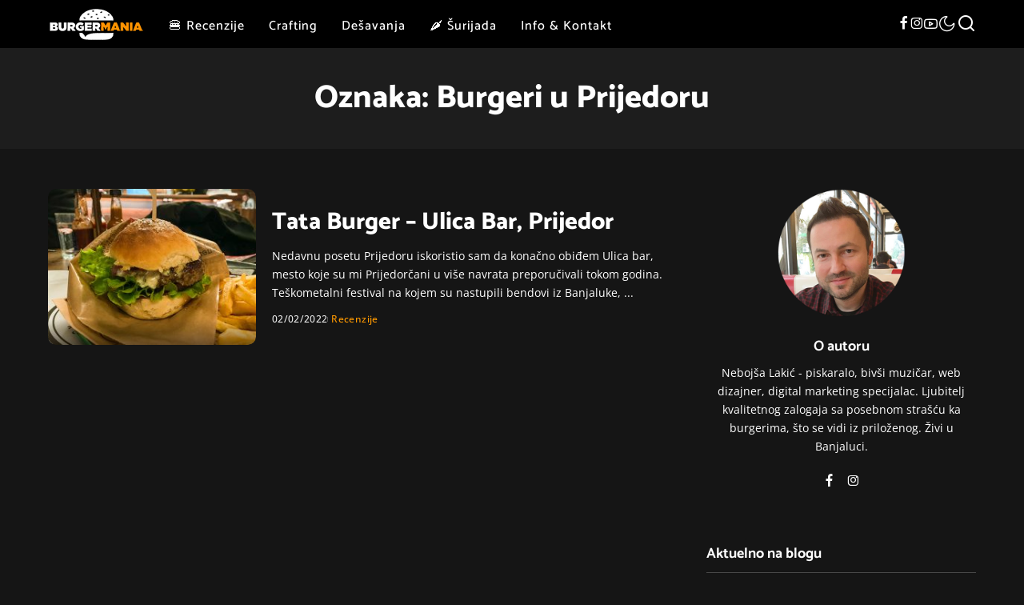

--- FILE ---
content_type: text/css
request_url: https://www.burgermania.rs/wp-content/themes/pixwell/style.css?ver=11.7
body_size: 310
content:
/*
Theme Name:     Pixwell
Theme URI:      https://tf01.themeruby.com
Author:         Theme-Ruby
Author URI:     https://themeforest.net/user/theme-ruby/
Description:    Pixwell - Modern Magazine
Requires at least: 6.1
Requires PHP:   7.4
Text Domain:    pixwell
Version:        11.7
Tags:           custom-background, custom-menu, featured-images, theme-options, custom-colors, translation-ready
License:        Themeforest Licence
License URI:    http://themeforest.net/licenses/standard
*/
